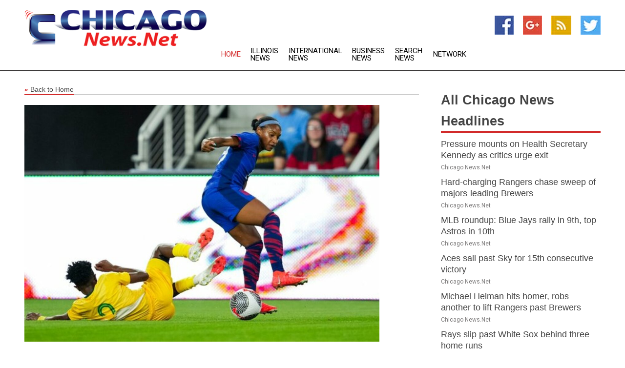

--- FILE ---
content_type: text/html; charset=utf-8
request_url: https://www.chicagonews.net/news/273975075/uswnt-beats-south-africa-in-julie-ertz-final-match
body_size: 13220
content:
<!doctype html>
<html lang="en">
<head>
    <meta name="Powered By" content="Kreatio Platform" />
  <link rel="canonical" href="https://www.chicagonews.net/news/273975075/uswnt-beats-south-africa-in-julie-ertz-final-match"/>
  <meta charset="utf-8"/>
  <meta http-equiv="X-UA-Compatible" content="IE=edge"/>
  <meta name="viewport" content="width=device-width, initial-scale=1, maximum-scale=1, user-scalable=no"/>
    <title>USWNT beats South Africa in Julie Ertz's final match</title>
  <meta name="title" content="USWNT beats South Africa in Julie Ertz's final match">
  <meta name="description" content="Aaron Doster-USA TODAY Sports)"/>
  <meta name="keywords" content="Scandinavia News, season, match, horan, scored, matches, against south, minute, following the"/>
  <meta name="news_keywords" content="chicago news, chicago, illinois, windy city, chicago tribune, chicago newspapers, il, illinois news, illinois newspapers, o&#39;hare international airport" />
  <meta name="robots" content="index, follow" />
  <meta name="revisit-after" content="1 Day" />
  <meta property="og:title" content="USWNT beats South Africa in Julie Ertz's final match" />
  <meta property="og:site_name" content="Chicago News" />
  <meta property="og:url" content="https://www.chicagonews.net/news/273975075/uswnt-beats-south-africa-in-julie-ertz-final-match" />
  <meta property="og:description" content="Aaron Doster-USA TODAY Sports)"/>
  <meta property="og:image" content="https://image.chitra.live/api/v1/wps/4f84e17/0d88f780-aaa2-43bc-b1ba-23e2bd3d0b51/0/flm1695349501-600x315.jpg" />
  <meta property="og:type" content="article" />
  <meta property="og:locale" content="en_US" />
  <meta name="twitter:card" content="summary_large_image" />
  <meta name="twitter:site" content="@Chicago News" />
  <meta name="twitter:title" content="USWNT beats South Africa in Julie Ertz's final match" />
  <meta name="twitter:description" content="Aaron Doster-USA TODAY Sports)"/>
  <meta name="twitter:image" content="https://image.chitra.live/api/v1/wps/4f84e17/0d88f780-aaa2-43bc-b1ba-23e2bd3d0b51/0/flm1695349501-600x315.jpg" />

  <link rel="shortcut icon" href="https://assets.kreatio.net/web/newsnet/favicons/favicon.ico"/>
  <link rel="stylesheet" type="text/css" href="https://assets.kreatio.net/web/newsnet/css/foundation.min.css">
  <link rel="stylesheet" type="text/css" href="https://assets.kreatio.net/web/newsnet/css/red_style.css">
  <link rel="stylesheet" type="text/css" href="https://cdnjs.cloudflare.com/ajax/libs/font-awesome/4.6.3//css/font-awesome.css">
  <script src="https://assets.kreatio.net/web/newsnet/js/app.js"></script>
  <link rel="stylesheet" href="https://cdnjs.cloudflare.com/ajax/libs/tinymce/6.8.2/skins/ui/oxide/skin.min.css">
  <script async src='https://securepubads.g.doubleclick.net/tag/js/gpt.js'></script>
  <script src='https://www.google.com/recaptcha/api.js'></script>
  <script>window.googletag = window.googletag || {cmd: []};
  googletag.cmd.push(function () {
      googletag.defineSlot('/21806386006/Bigpond_TOP/uaenews.net', [[970, 250], [728, 90], [970, 90]], 'div-gpt-ad-3852326-1')
          .addService(googletag.pubads());
      googletag.defineSlot('/21806386006/Bigpond_TOP/uaenews.net', [[300, 250], [300, 600], [160, 600], [120, 600], [320, 50]], 'div-gpt-ad-3852326-2')
          .addService(googletag.pubads());
      googletag.defineOutOfPageSlot('/21806386006/Bigpond_TOP/uaenews.net', 'div-gpt-ad-3852326-3')
          .addService(googletag.pubads());
      googletag.defineSlot('/21806386006/Bigpond_TOP/uaenews.net', [[1, 1]], 'div-gpt-ad-3852326-4')
          .addService(googletag.pubads());

      googletag.pubads().enableSingleRequest();
      googletag.pubads().collapseEmptyDivs();
      googletag.pubads().setCentering(true);
      googletag.enableServices();
  });</script>
  <script async src="https://paht.tech/c/uaenews.net.js"></script>

  <script type="text/javascript">
      window._mNHandle = window._mNHandle || {};
      window._mNHandle.queue = window._mNHandle.queue || [];
      medianet_versionId = "3121199";
  </script>
    <!-- taboola-->
    <script type="text/javascript">
        window._taboola = window._taboola || [];
        _taboola.push({article: 'auto'});
        !function (e, f, u, i) {
            if (!document.getElementById(i)) {
                e.async = 1;
                e.src = u;
                e.id = i;
                f.parentNode.insertBefore(e, f);
            }
        }(document.createElement('script'),
            document.getElementsByTagName('script')[0],
            '//cdn.taboola.com/libtrc/newsnet-network/loader.js',
            'tb_loader_script');
        if (window.performance && typeof window.performance.mark == 'function') {
            window.performance.mark('tbl_ic');
        }
    </script>
    <!--taboola-->
  <style>
      .tox .tox-statusbar {
          display: none !important;
      }
      .red{
          color: red;
      }
      .text h1,
      .text h2,
      .text h3,
      .text h4,
      .text h5,
      .text h6{
          font-size: 24px !important;
          font-weight: 700 !important;
      }
  </style>
</head>
<body>
<!-- header -->
  <!-- Component :: Main-Header--> 
<div class="row expanded header">
  <div class="large-4 columns logo hide-for-small-only">
    <a href="/"><img src="https://assets.kreatio.net/nn_logos/chicago-news.png" alt="Chicago News"></a></div>

  <div class="large-6 columns navigation">
    <div class="title-bar show-for-small-only"
         data-responsive-toggle="navigation-menu" data-hide-for="medium">
      <button class="menu-icon" type="button" data-toggle></button>
      <div class="title-bar-title" style="margin: 0 20px;">
        <a href="/"><img width="200px" src="https://assets.kreatio.net/nn_logos/chicago-news.png"></a>
      </div>
    </div>
    <div class="top-bar" id="navigation-menu">
      <div class="top-bar-left">
        <ul class="dropdown menu" data-dropdown-menu>
          <li class="active"><a href="/">Home</a></li>
            <li>
              <a href="/category/illinois-news">Illinois
                News</a>
            </li>
            <li>
              <a href="/category/breaking-international-news">International
                News</a>
            </li>
            <li>
              <a href="/category/breaking-business-news">Business
                News</a>
            </li>
          <li><a href="/archive">Search News</a></li>
          <li><a href="http://www.themainstreammedia.com/">Network</a></li>
        </ul>
      </div>
    </div>
  </div>

  <div class="large-2 columns socail_icon hide-for-small-only">
    <ul class="menu float-right">
      <li><a href="http://www.facebook.com/pages/Chicago-News/102093773196013" target="_blank"><img
        src="https://assets.kreatio.net/web/newsnet/images/facebook.jpg"
        alt="facebook"></a></li>
      <li><a href="https://plus.google.com/117377298316521868696" target="_blank"><img
        src="https://assets.kreatio.net/web/newsnet/images/google_pls.jpg"
        alt="google"></a></li>
      <li><a href="https://feeds.chicagonews.net/rss/c8ac3000ee01c7aa" target="_blank"><img
        src="https://assets.kreatio.net/web/newsnet/images/rss_feed.jpg"
        alt="rss"></a></li>
      <li><a href="https://twitter.com/chicagonewsnet" target="_blank"><img
        src="https://assets.kreatio.net/web/newsnet/images/twitter.jpg"
        alt="twitter"></a></li>
    </ul>
      <!-- Component :: Header-Date--> 
<div class="remote_component" id = 587f77c1-772e-d205-d833-e133cfdf98e0></div>


  </div>
</div>


<!-- End of header -->

<!-- Ads -->
<div class="row expanded ad_temp">

  <!-- Ad 728x90 (TOP) -->
  <div
    class="large-12 medium-12 columns text-left top_add hide-for-small-only">

    <center>
      <div id='div-gpt-ad-3852326-1'>
        <script>
            googletag.cmd.push(function () {
                googletag.display('div-gpt-ad-3852326-1');
            });
        </script>
      </div>
    </center>

  </div>
  <!-- End of ad -->

</div>
<!-- End of ads -->


<div class="row expanded content">
  <div class="large-9 medium-8 columns left_content">
    <div class="row expanded breadcrum">
      <div class="large-12 medium-12 columns">
        <h4>
          <span><a href="/"><i>«</i>Back to Home</a></span>
        </h4>
      </div>
    </div>
    <div class="row expanded single_news">
  <div class="large-12 columns">
    <div class="article_image">
        <img src="https://image.chitra.live/api/v1/wps/c0ef0f2/0d88f780-aaa2-43bc-b1ba-23e2bd3d0b51/0/flm1695349501-1156x770.jpg" alt="USWNT beats South Africa in Julie Ertz&#39;s final match" width="100%">
    </div>
    <div class="title_text">
      <h2>
        <a href="#">USWNT beats South Africa in Julie Ertz&#39;s final match</a>
      </h2>
      <p>Field Level Media
        <br>22 Sep 2023, 07:55 GMT+
          </p>
    </div>
    <div class="detail_text">
      <div class="text">
            <p>(Photo credit: Aaron Doster-USA TODAY Sports)</p><p>Julie Ertz bid farewell to the U.S. women's national team on Thursday, helping it to a 3-0 victory against South Africa in a friendly in Cincinnati.</p>
<p>The two-time World Cup champion (2015, 2019) left in the 36th minute to a prolonged standing ovation, moments after the U.S. took a 2-0 lead.</p>
<p>Ertz, who debuted for the U.S. in 2013, saw the team go 101-17-5 in her 123 international matches. She was twice named the U.S. Soccer Female Player of the Year (2017, 2019).</p>
<p>On Thursday, Lynn Williams scored twice for the U.S., which was playing in its first match since it lost to Sweden on penalties on Aug. 6 in the round of 16 of the Women's World Cup. That was the first time the four-time champions had not reached the semifinals.</p>
<p>Ertz took 18 months off following the Olympics in 2021 because of injuries and the birth of her son, but she played every minute of all four 2023 World Cup matches.</p>
<p>Soon after the tournament, Twila Kilgore was named interim coach following the resignation of Vlatko Andonovski.</p>
<p>The match on Thursday in Cincinnati was all about honoring Ertz, who announced her retirement on Aug. 31. She wore the captain's armband and her teammates tried to set her up for her 21st goal -- to no avail, although she came close.</p>
<p>In the 18th minute, the midfielder headed a corner kick by Lindsey Horan over the bar; three minutes later, her header from another corner by Horan was easily saved by Kaylin Swart.</p>
<p>Williams scored in the 32nd minute, and Trinity Rodman made it 2-0 in the 34th, leading to the final send-off for Ertz. Williams got her brace in the 41st minute.</p>
<p>Alyssa Naeher made one save for her eighth shutout this season.</p>
<p>Defender M.A. Vignola made her debut in her hometown in the 46th minute.</p>
<p>Ertz will not play against South Africa in Chicago on Sunday in what will be another emotional goodbye as Megan Rapinoe plays her final U.S. match. She will complete her club season with OL Reign of the NWSL before retiring.</p>
--Field Level Media
        <p></p>
      </div>
    </div>
  </div>
  <div class="large-12 medium-12 columns share_icon">
    <h3>
      <span><a href="#">Share article:</a></span>
    </h3>
    <div class="sharethis-inline-share-buttons"></div>
  </div>
  <div class="large-12 medium-12 columns hide-for-small-only">
    <div class="detail_text">
      <div id="contentad338226"></div>
      <script type="text/javascript">
          (function (d) {
              var params =
                  {
                      id: "d5a9be96-e246-4ac5-9d21-4b034439109c",
                      d: "ZGVsaGluZXdzLm5ldA==",
                      wid: "338226",
                      cb: (new Date()).getTime()
                  };

              var qs = [];
              for (var key in params) qs.push(key + '=' + encodeURIComponent(params[key]));
              var s = d.createElement('script');
              s.type = 'text/javascript';
              s.async = true;
              var p = 'https:' == document.location.protocol ? 'https' : 'http';
              s.src = p + "://api.content-ad.net/Scripts/widget2.aspx?" + qs.join('&');
              d.getElementById("contentad338226").appendChild(s);
          })(document);
      </script>
    </div>
  </div>
</div>

    <div class="column row collapse show-for-small-only">
      <div class="large-12 medium-12 columns">

        <div id='div-gpt-ad-3852326-2'>
          <script>
              googletag.cmd.push(function() {
                  googletag.display('div-gpt-ad-3852326-2');
              });
          </script>
        </div>

      </div>
    </div>
    <!-- Ad 600x250 -->
    <div class="row column collapse">
      <div class="large-12 medium-12 columns">

        <div id="318873353">
          <script type="text/javascript">
              try {
                  window._mNHandle.queue.push(function (){
                      window._mNDetails.loadTag("318873353", "600x250", "318873353");
                  });
              }
              catch (error) {}
          </script>
        </div>

      </div>
    </div>
    <!-- End of ad -->
    <!-- Taboola -->
    <div class="row column collapse">
  <div class="large-12 medium-12 columns">

    <div id="taboola-below-article-thumbnails"></div>
    <script type="text/javascript">
        window._taboola = window._taboola || [];
        _taboola.push({
            mode: 'alternating-thumbnails-a',
            container: 'taboola-below-article-thumbnails',
            placement: 'Below Article Thumbnails',
            target_type: 'mix'
        });
    </script>

  </div>
</div>

    <!-- Taboola -->
    <div class="row expanded moreus_news" ng-controller="MoreCtrl">
  <div class="large-12 medium-12 columns">
    <h3><span>More Chicago News</span></h3>
    <a href="/category/chicago-news" class="access_more">Access More</a>
  </div>
    <div class="large-6 columns">
        <div class="media-object">
          <div class="media-object-section">
            <a href="/news/278553411/pressure-mounts-on-health-secretary-kennedy-as-critics-urge-exit">
              <img src="https://image.chitra.live/api/v1/wps/15d8bfd/50f2f732-3a6c-4e74-afe3-8fab75e17b00/1/Robert-F-Kennedy-Jr-53426580737-1-200x200.jpg" width="153px">
            </a>
          </div>
          <div class="media-object-section">
            <h5><a title="" href="/news/278553411/pressure-mounts-on-health-secretary-kennedy-as-critics-urge-exit">Pressure mounts on Health Secretary Kennedy as critics urge exit</a>
</h5>
            <p class="date">Chicago News.Net</p>
          </div>
        </div>
        <div class="media-object">
          <div class="media-object-section">
            <a href="/news/278564644/hard-charging-rangers-chase-sweep-of-majors-leading-brewers">
              <img src="https://image.chitra.live/api/v1/wps/4022abb/966c5348-97d3-41c0-9191-601139e15894/0/NDIzM2JiZWEtZjM-200x200.jpg" width="153px">
            </a>
          </div>
          <div class="media-object-section">
            <h5><a title="" href="/news/278564644/hard-charging-rangers-chase-sweep-of-majors-leading-brewers">Hard-charging Rangers chase sweep of majors-leading Brewers</a>
</h5>
            <p class="date">Chicago News.Net</p>
          </div>
        </div>
        <div class="media-object">
          <div class="media-object-section">
            <a href="/news/278564538/mlb-roundup-blue-jays-rally-in-9th-top-astros-in-10th">
              <img src="https://image.chitra.live/api/v1/wps/c00ea5d/927cfc6f-2d8a-4891-af8b-423bb460c6dd/0/ZmYwODQxZTctYzh-200x200.jpg" width="153px">
            </a>
          </div>
          <div class="media-object-section">
            <h5><a title="" href="/news/278564538/mlb-roundup-blue-jays-rally-in-9th-top-astros-in-10th">MLB roundup: Blue Jays rally in 9th, top Astros in 10th</a>
</h5>
            <p class="date">Chicago News.Net</p>
          </div>
        </div>
        <div class="media-object">
          <div class="media-object-section">
            <a href="/news/278564312/aces-sail-past-sky-for-15th-consecutive-victory">
              <img src="https://image.chitra.live/api/v1/wps/422b0a6/f3e7b4bd-e23e-4588-8ee2-023a178ed9b0/0/MTIzZDQxN2QtN2V-200x200.jpg" width="153px">
            </a>
          </div>
          <div class="media-object-section">
            <h5><a title="" href="/news/278564312/aces-sail-past-sky-for-15th-consecutive-victory">Aces sail past Sky for 15th consecutive victory</a>
</h5>
            <p class="date">Chicago News.Net</p>
          </div>
        </div>
        <div class="media-object">
          <div class="media-object-section">
            <a href="/news/278564261/michael-helman-hits-homer-robs-another-to-lift-rangers-past-brewers">
              <img src="https://image.chitra.live/api/v1/wps/1419aaf/99a57adc-74da-4f19-ae07-f3d0b4192fa2/0/YzNjMjE5Y2QtOGY-200x200.jpg" width="153px">
            </a>
          </div>
          <div class="media-object-section">
            <h5><a title="" href="/news/278564261/michael-helman-hits-homer-robs-another-to-lift-rangers-past-brewers">Michael Helman hits homer, robs another to lift Rangers past Brewers</a>
</h5>
            <p class="date">Chicago News.Net</p>
          </div>
        </div>
        <div class="media-object">
          <div class="media-object-section">
            <a href="/news/278564241/rays-slip-past-white-sox-behind-three-home-runs">
              <img src="https://image.chitra.live/api/v1/wps/02047da/ed59e03f-9bbb-4147-940d-1efc9e3344b3/0/M2FjNDZiMzQtYWI-200x200.jpg" width="153px">
            </a>
          </div>
          <div class="media-object-section">
            <h5><a title="" href="/news/278564241/rays-slip-past-white-sox-behind-three-home-runs">Rays slip past White Sox behind three home runs</a>
</h5>
            <p class="date">Chicago News.Net</p>
          </div>
        </div>
        <div class="media-object">
          <div class="media-object-section">
            <a href="/news/278564195/cubs-cade-horton-boggles-braves-again">
              <img src="https://image.chitra.live/api/v1/wps/0489a76/da79c1b5-f0fe-4b0d-9e28-696ebc932f68/0/MGEyYzQxYmYtODN-200x200.jpg" width="153px">
            </a>
          </div>
          <div class="media-object-section">
            <h5><a title="" href="/news/278564195/cubs-cade-horton-boggles-braves-again">Cubs&#39; Cade Horton boggles Braves again</a>
</h5>
            <p class="date">Chicago News.Net</p>
          </div>
        </div>
        <div class="media-object">
          <div class="media-object-section">
            <a href="/news/278564011/cardinals-c-willson-contreras-returns-from-suspension">
              <img src="https://image.chitra.live/api/v1/wps/b302dfd/4eef3509-aacb-420c-a85c-d20930d2689d/0/MmIwMjc4YzItYjI-200x200.jpg" width="153px">
            </a>
          </div>
          <div class="media-object-section">
            <h5><a title="" href="/news/278564011/cardinals-c-willson-contreras-returns-from-suspension">Cardinals C Willson Contreras returns from suspension</a>
</h5>
            <p class="date">Chicago News.Net</p>
          </div>
        </div>
        <div class="media-object">
          <div class="media-object-section">
            <a href="/news/278563927/cubs-put-of-kyle-tucker-calf-strain-on-injured-list">
              <img src="https://image.chitra.live/api/v1/wps/af14eaf/1a90f872-6219-4209-8e41-83227a2651c6/0/YWMyZTA4ZjYtOGE-200x200.jpg" width="153px">
            </a>
          </div>
          <div class="media-object-section">
            <h5><a title="" href="/news/278563927/cubs-put-of-kyle-tucker-calf-strain-on-injured-list">Cubs put OF Kyle Tucker (calf strain) on injured list</a>
</h5>
            <p class="date">Chicago News.Net</p>
          </div>
        </div>
        <div class="media-object">
          <div class="media-object-section">
            <a href="/news/278563926/dolphins-sign-g-cole-strange-from-browns-practice-squad">
              <img src="https://image.chitra.live/api/v1/wps/36a9ddd/2aa8b35d-ef48-4705-9081-82834a632411/0/MjhlZmE3N2UtMDZ-200x200.jpg" width="153px">
            </a>
          </div>
          <div class="media-object-section">
            <h5><a title="" href="/news/278563926/dolphins-sign-g-cole-strange-from-browns-practice-squad">Dolphins sign G Cole Strange from Browns&#39; practice squad</a>
</h5>
            <p class="date">Chicago News.Net</p>
          </div>
        </div>
        <div class="media-object">
          <div class="media-object-section">
            <a href="/news/278563857/week-2-power-rankings-dynasties-dont-last-forever">
              <img src="https://image.chitra.live/api/v1/wps/5cc4a10/3221452d-5667-429b-a32c-0d806321489f/0/ZjA3N2QzN2EtNDN-200x200.jpg" width="153px">
            </a>
          </div>
          <div class="media-object-section">
            <h5><a title="" href="/news/278563857/week-2-power-rankings-dynasties-dont-last-forever">Week 2 Power Rankings: Dynasties don&#39;t last forever</a>
</h5>
            <p class="date">Chicago News.Net</p>
          </div>
        </div>
    </div>
    <div class="large-6 columns">
        <div class="media-object">
          <div class="media-object-section">
            <a href="/news/278563531/report-mets-frankie-montas-to-have-tommy-john-surgery">
              <img src="https://image.chitra.live/api/v1/wps/d7b4898/1abfafa9-4351-484a-9487-39986dc6d80e/0/ZGExMmE4ZWQtODM-200x200.jpg" width="153px">
            </a>
          </div>
          <div class="media-object-section">
            <h5><a title="" href="/news/278563531/report-mets-frankie-montas-to-have-tommy-john-surgery">Report: Mets&#39; Frankie Montas to have Tommy John surgery</a>
</h5>
            <p class="date">Chicago News.Net</p>
          </div>
        </div>
        <div class="media-object">
          <div class="media-object-section">
            <a href="/news/278562854/dodgers-relying-on-starting-pitchers-against-rockies">
              <img src="https://image.chitra.live/api/v1/wps/1cf0a71/8898b871-0a70-4b92-8222-62ceb20a04aa/0/OTE0NTMzOGEtOTE-200x200.jpg" width="153px">
            </a>
          </div>
          <div class="media-object-section">
            <h5><a title="" href="/news/278562854/dodgers-relying-on-starting-pitchers-against-rockies">Dodgers relying on starting pitchers against Rockies</a>
</h5>
            <p class="date">Chicago News.Net</p>
          </div>
        </div>
        <div class="media-object">
          <div class="media-object-section">
            <a href="/news/278562400/twins-zebby-matthews-carries-strong-form-into-start-vs-angels">
              <img src="https://image.chitra.live/api/v1/wps/c6403d7/673fcb32-8af1-4762-9e71-fb59a2df1f3e/0/Yjg4ZjI5OWYtZjI-200x200.jpg" width="153px">
            </a>
          </div>
          <div class="media-object-section">
            <h5><a title="" href="/news/278562400/twins-zebby-matthews-carries-strong-form-into-start-vs-angels">Twins&#39; Zebby Matthews carries strong form into start vs. Angels</a>
</h5>
            <p class="date">Chicago News.Net</p>
          </div>
        </div>
        <div class="media-object">
          <div class="media-object-section">
            <a href="/news/278562290/royals-aim-to-shake-off-ugly-opener-against-guardians">
              <img src="https://image.chitra.live/api/v1/wps/2b4f51d/c52f87dd-dcdb-4547-9528-b319609cc0d5/0/NDA2YjEzMzUtYzc-200x200.jpg" width="153px">
            </a>
          </div>
          <div class="media-object-section">
            <h5><a title="" href="/news/278562290/royals-aim-to-shake-off-ugly-opener-against-guardians">Royals aim to shake off ugly opener against Guardians</a>
</h5>
            <p class="date">Chicago News.Net</p>
          </div>
        </div>
        <div class="media-object">
          <div class="media-object-section">
            <a href="/news/278562060/cubs-cade-horton-look-to-stay-hot-vs-struggling-braves">
              <img src="https://image.chitra.live/api/v1/wps/60aff11/5e7fe5ab-cadc-4cf1-ad33-46227158edcd/0/YjU1MjQ0MGQtMGU-200x200.jpg" width="153px">
            </a>
          </div>
          <div class="media-object-section">
            <h5><a title="" href="/news/278562060/cubs-cade-horton-look-to-stay-hot-vs-struggling-braves">Cubs, Cade Horton look to stay hot vs. struggling Braves</a>
</h5>
            <p class="date">Chicago News.Net</p>
          </div>
        </div>
        <div class="media-object">
          <div class="media-object-section">
            <a href="/news/278561891/jj-mccarthy-recovers-from-pick-6-rallies-vikings-to-win-over-bears">
              <img src="https://image.chitra.live/api/v1/wps/d9f6cbe/c8312783-4fe6-4d68-a6fe-7631ae5bb77a/0/ZTFjYmZiZDUtZTE-200x200.jpg" width="153px">
            </a>
          </div>
          <div class="media-object-section">
            <h5><a title="" href="/news/278561891/jj-mccarthy-recovers-from-pick-6-rallies-vikings-to-win-over-bears">J.J. McCarthy recovers from pick-6, rallies Vikings to win over Bears</a>
</h5>
            <p class="date">Chicago News.Net</p>
          </div>
        </div>
        <div class="media-object">
          <div class="media-object-section">
            <a href="/news/278561864/mlb-roundup-phillies-drop-mets-gain-another-game-in-east">
              <img src="https://image.chitra.live/api/v1/wps/e0bae26/6deba029-80d1-4482-aadb-dadcf4d45d70/0/MmQyM2EzOTUtNGV-200x200.jpg" width="153px">
            </a>
          </div>
          <div class="media-object-section">
            <h5><a title="" href="/news/278561864/mlb-roundup-phillies-drop-mets-gain-another-game-in-east">MLB roundup: Phillies drop Mets, gain another game in East</a>
</h5>
            <p class="date">Chicago News.Net</p>
          </div>
        </div>
        <div class="media-object">
          <div class="media-object-section">
            <a href="/news/278561700/brian-snitker-gets-800th-win-as-braves-top-cubs">
              <img src="https://image.chitra.live/api/v1/wps/7b96d68/0b2282ba-702a-43cb-a4c3-aeae73611615/0/ZGJiZTg0MTAtMTE-200x200.jpg" width="153px">
            </a>
          </div>
          <div class="media-object-section">
            <h5><a title="" href="/news/278561700/brian-snitker-gets-800th-win-as-braves-top-cubs">Brian Snitker gets 800th win as Braves top Cubs</a>
</h5>
            <p class="date">Chicago News.Net</p>
          </div>
        </div>
        <div class="media-object">
          <div class="media-object-section">
            <a href="/news/278561570/aces-look-to-make-it-15-straight-wins-in-rematch-with-sky">
              <img src="https://image.chitra.live/api/v1/wps/858abd6/4e8b1cf0-6259-4d3b-a556-0dd45b78e960/0/ZWM4Yzg3MWEtMjM-200x200.jpg" width="153px">
            </a>
          </div>
          <div class="media-object-section">
            <h5><a title="" href="/news/278561570/aces-look-to-make-it-15-straight-wins-in-rematch-with-sky">Aces look to make it 15 straight wins in rematch with Sky</a>
</h5>
            <p class="date">Chicago News.Net</p>
          </div>
        </div>
        <div class="media-object">
          <div class="media-object-section">
            <a href="/news/278561465/rays-hope-to-rekindle-flickering-playoff-hopes-in-chicago">
              <img src="https://image.chitra.live/api/v1/wps/6746291/a245f5d7-9aa0-431b-9125-f0ebd4234ff8/0/ZWI3ZjYyMmYtZWQ-200x200.jpg" width="153px">
            </a>
          </div>
          <div class="media-object-section">
            <h5><a title="" href="/news/278561465/rays-hope-to-rekindle-flickering-playoff-hopes-in-chicago">Rays hope to rekindle flickering playoff hopes in Chicago</a>
</h5>
            <p class="date">Chicago News.Net</p>
          </div>
        </div>
    </div>
</div>

    <div class="column row collapse show-for-small-only">
      <div class="large-12 medium-12 columns">

        <div id='div-gpt-ad-3852326-2'>
          <script>
              googletag.cmd.push(function() {
                  googletag.display('div-gpt-ad-3852326-2');
              });
          </script>
        </div>

      </div>
    </div>
    <div class="row expanded">
      <div class="large-12 medium-12 columns">
        <div class="row expanded signupnws">
          <div class="large-6 columns">
            <h2>Sign up for Chicago News</h2>
            <p>a daily newsletter full of things to discuss over
              drinks.and the great thing is that it's on the house!</p>
          </div>
          <div class="large-6 columns">
            <form
              action="https://subscription.themainstreammedia.com/?p=subscribe"
              method="post">
              <input type="text" name="email" placeholder="Your email address"
                     required>
              <button type="submit" class="button">Submit</button>
            </form>
          </div>
        </div>
      </div>
    </div>
    <div class="row expanded single_news">
      <div
        class="large-12 medium-12 columns text-center hide-for-small-only">
        <div class="detail_text"></div>
      </div>
    </div>
  </div>
  <!-- Side bar -->
    <div class="large-3 medium-4 columns right_sidebar">
    <!-- weather -->
    <div
      class="large-12 medium-12 columns text-right hide-for-small-only">
      <div class="row collapse">
        <div class="large-12 columns text-center">
          <strong style="font-size: 45px;"></strong> <span></span>
        </div>
      </div>
      <div class="row collapse">
        <div class="large-12 columns text-center">
          <span></span>
        </div>
      </div>
    </div>
    <!-- End of weather -->

    <!-- All headlines -->
    <div class="row column headline">
  <div class="large-12 medium-12 columns">
    <h3>
      <span><a href="/category/chicago-news">All Chicago News Headlines</a></span>
    </h3>
    <div class="outer_head">
        <div class="single_head">
          <h6>
            <a title="" href="/news/278553411/pressure-mounts-on-health-secretary-kennedy-as-critics-urge-exit">Pressure mounts on Health Secretary Kennedy as critics urge exit</a>

          </h6>
          <p class="date">Chicago News.Net</p>
        </div>
        <div class="single_head">
          <h6>
            <a title="" href="/news/278564644/hard-charging-rangers-chase-sweep-of-majors-leading-brewers">Hard-charging Rangers chase sweep of majors-leading Brewers</a>

          </h6>
          <p class="date">Chicago News.Net</p>
        </div>
        <div class="single_head">
          <h6>
            <a title="" href="/news/278564538/mlb-roundup-blue-jays-rally-in-9th-top-astros-in-10th">MLB roundup: Blue Jays rally in 9th, top Astros in 10th</a>

          </h6>
          <p class="date">Chicago News.Net</p>
        </div>
        <div class="single_head">
          <h6>
            <a title="" href="/news/278564312/aces-sail-past-sky-for-15th-consecutive-victory">Aces sail past Sky for 15th consecutive victory</a>

          </h6>
          <p class="date">Chicago News.Net</p>
        </div>
        <div class="single_head">
          <h6>
            <a title="" href="/news/278564261/michael-helman-hits-homer-robs-another-to-lift-rangers-past-brewers">Michael Helman hits homer, robs another to lift Rangers past Brewers</a>

          </h6>
          <p class="date">Chicago News.Net</p>
        </div>
        <div class="single_head">
          <h6>
            <a title="" href="/news/278564241/rays-slip-past-white-sox-behind-three-home-runs">Rays slip past White Sox behind three home runs</a>

          </h6>
          <p class="date">Chicago News.Net</p>
        </div>
        <div class="single_head">
          <h6>
            <a title="" href="/news/278564195/cubs-cade-horton-boggles-braves-again">Cubs&#39; Cade Horton boggles Braves again</a>

          </h6>
          <p class="date">Chicago News.Net</p>
        </div>
        <div class="single_head">
          <h6>
            <a title="" href="/news/278564011/cardinals-c-willson-contreras-returns-from-suspension">Cardinals C Willson Contreras returns from suspension</a>

          </h6>
          <p class="date">Chicago News.Net</p>
        </div>
        <div class="single_head">
          <h6>
            <a title="" href="/news/278563927/cubs-put-of-kyle-tucker-calf-strain-on-injured-list">Cubs put OF Kyle Tucker (calf strain) on injured list</a>

          </h6>
          <p class="date">Chicago News.Net</p>
        </div>
        <div class="single_head">
          <h6>
            <a title="" href="/news/278563926/dolphins-sign-g-cole-strange-from-browns-practice-squad">Dolphins sign G Cole Strange from Browns&#39; practice squad</a>

          </h6>
          <p class="date">Chicago News.Net</p>
        </div>
        <div class="single_head">
          <h6>
            <a title="" href="/news/278563857/week-2-power-rankings-dynasties-dont-last-forever">Week 2 Power Rankings: Dynasties don&#39;t last forever</a>

          </h6>
          <p class="date">Chicago News.Net</p>
        </div>
        <div class="single_head">
          <h6>
            <a title="" href="/news/278563531/report-mets-frankie-montas-to-have-tommy-john-surgery">Report: Mets&#39; Frankie Montas to have Tommy John surgery</a>

          </h6>
          <p class="date">Chicago News.Net</p>
        </div>
        <div class="single_head">
          <h6>
            <a title="" href="/news/278562854/dodgers-relying-on-starting-pitchers-against-rockies">Dodgers relying on starting pitchers against Rockies</a>

          </h6>
          <p class="date">Chicago News.Net</p>
        </div>
        <div class="single_head">
          <h6>
            <a title="" href="/news/278562400/twins-zebby-matthews-carries-strong-form-into-start-vs-angels">Twins&#39; Zebby Matthews carries strong form into start vs. Angels</a>

          </h6>
          <p class="date">Chicago News.Net</p>
        </div>
        <div class="single_head">
          <h6>
            <a title="" href="/news/278562290/royals-aim-to-shake-off-ugly-opener-against-guardians">Royals aim to shake off ugly opener against Guardians</a>

          </h6>
          <p class="date">Chicago News.Net</p>
        </div>
        <div class="single_head">
          <h6>
            <a title="" href="/news/278562060/cubs-cade-horton-look-to-stay-hot-vs-struggling-braves">Cubs, Cade Horton look to stay hot vs. struggling Braves</a>

          </h6>
          <p class="date">Chicago News.Net</p>
        </div>
        <div class="single_head">
          <h6>
            <a title="" href="/news/278561891/jj-mccarthy-recovers-from-pick-6-rallies-vikings-to-win-over-bears">J.J. McCarthy recovers from pick-6, rallies Vikings to win over Bears</a>

          </h6>
          <p class="date">Chicago News.Net</p>
        </div>
        <div class="single_head">
          <h6>
            <a title="" href="/news/278561864/mlb-roundup-phillies-drop-mets-gain-another-game-in-east">MLB roundup: Phillies drop Mets, gain another game in East</a>

          </h6>
          <p class="date">Chicago News.Net</p>
        </div>
        <div class="single_head">
          <h6>
            <a title="" href="/news/278561700/brian-snitker-gets-800th-win-as-braves-top-cubs">Brian Snitker gets 800th win as Braves top Cubs</a>

          </h6>
          <p class="date">Chicago News.Net</p>
        </div>
        <div class="single_head">
          <h6>
            <a title="" href="/news/278561570/aces-look-to-make-it-15-straight-wins-in-rematch-with-sky">Aces look to make it 15 straight wins in rematch with Sky</a>

          </h6>
          <p class="date">Chicago News.Net</p>
        </div>
        <div class="single_head">
          <h6>
            <a title="" href="/news/278561465/rays-hope-to-rekindle-flickering-playoff-hopes-in-chicago">Rays hope to rekindle flickering playoff hopes in Chicago</a>

          </h6>
          <p class="date">Chicago News.Net</p>
        </div>
        <div class="single_head">
          <h6>
            <a title="" href="/news/278561463/week-1-mnf-vikings-bears-preview-props-prediction">Week 1 MNF: Vikings-Bears Preview, Props, Prediction</a>

          </h6>
          <p class="date">Chicago News.Net</p>
        </div>
        <div class="single_head">
          <h6>
            <a title="" href="/news/278561425/bears-ceo-arlington-heights-only-viable-option-for-new-stadium">Bears CEO: Arlington Heights only viable option for new stadium</a>

          </h6>
          <p class="date">Chicago News.Net</p>
        </div>
        <div class="single_head">
          <h6>
            <a title="" href="/news/278561361/brewers-activate-rhp-grant-anderson-ankle-from-il">Brewers activate RHP Grant Anderson (ankle) from IL</a>

          </h6>
          <p class="date">Chicago News.Net</p>
        </div>
        <div class="single_head">
          <h6>
            <a title="" href="/news/278561347/surging-yankees-brace-for-test-from-first-place-tigers">Surging Yankees brace for test from first-place Tigers</a>

          </h6>
          <p class="date">Chicago News.Net</p>
        </div>
        <div class="single_head">
          <h6>
            <a title="" href="/news/278561049/braves-dfa-john-brebbia-after-claiming-alexis-diaz">Braves DFA John Brebbia after claiming Alexis Diaz</a>

          </h6>
          <p class="date">Chicago News.Net</p>
        </div>
        <div class="single_head">
          <h6>
            <a title="" href="/news/278560471/red-sox-carry-momentum-of-late-inning-win-into-series-opener-vs-a">Red Sox carry momentum of late-inning win into series opener vs. A&#39;s</a>

          </h6>
          <p class="date">Chicago News.Net</p>
        </div>
        <div class="single_head">
          <h6>
            <a title="" href="/news/278559889/playoff-contending-rangers-open-home-series-with-mlb-leading-brewers">Playoff-contending Rangers open home series with MLB-leading Brewers</a>

          </h6>
          <p class="date">Chicago News.Net</p>
        </div>
        <div class="single_head">
          <h6>
            <a title="" href="/news/278559778/career-milestone-win-on-line-for-braves-manager-brian-snitker-vs-cubs">Career milestone win on line for Braves manager Brian Snitker vs. Cubs</a>

          </h6>
          <p class="date">Chicago News.Net</p>
        </div>
        <div class="single_head">
          <h6>
            <a title="" href="/news/278559657/aja-wilson-31-points-carries-aces-past-sky-for-14th-straight-win">A&#39;ja Wilson (31 points) carries Aces past Sky for 14th straight win</a>

          </h6>
          <p class="date">Chicago News.Net</p>
        </div>
        <div class="single_head">
          <h6>
            <a title="" href="/news/278559629/mlb-roundup-mariners-bash-5-homers-in-18-2-rout-of-braves">MLB roundup: Mariners bash 5 homers in 18-2 rout of Braves</a>

          </h6>
          <p class="date">Chicago News.Net</p>
        </div>
        <div class="single_head">
          <h6>
            <a title="" href="/news/278559345/nwsl-roundup-stars-christen-new-home-with-5-2-win-over-pride">NWSL roundup: Stars christen new home with 5-2 win over Pride</a>

          </h6>
          <p class="date">Chicago News.Net</p>
        </div>
        <div class="single_head">
          <h6>
            <a title="" href="/news/278559276/nationals-rise-for-five-in-ninth-to-stun-cubs">Nationals rise for five in ninth to stun Cubs</a>

          </h6>
          <p class="date">Chicago News.Net</p>
        </div>
        <div class="single_head">
          <h6>
            <a title="" href="/news/278559252/white-sox-stay-hot-use-late-push-to-beat-tigers">White Sox stay hot, use late push to beat Tigers</a>

          </h6>
          <p class="date">Chicago News.Net</p>
        </div>
        <div class="single_head">
          <h6>
            <a title="" href="/news/278559035/twins-put-c-ryan-jeffers-on-concussion-list">Twins put C Ryan Jeffers on concussion list</a>

          </h6>
          <p class="date">Chicago News.Net</p>
        </div>
        <div class="single_head">
          <h6>
            <a title="" href="/news/278558870/braves-scratch-spencer-strider-tab-joey-wentz-to-start-vs-m">Braves scratch Spencer Strider, tab Joey Wentz to start vs. M&#39;s</a>

          </h6>
          <p class="date">Chicago News.Net</p>
        </div>
        <div class="single_head">
          <h6>
            <a title="" href="/news/278558648/rookies-aim-to-power-nationals-to-series-win-against-cubs">Rookies aim to power Nationals to series win against Cubs</a>

          </h6>
          <p class="date">Chicago News.Net</p>
        </div>
        <div class="single_head">
          <h6>
            <a title="" href="/news/278558595/tigers-charlie-morton-aims-to-get-back-on-track-vs-white-sox">Tigers&#39; Charlie Morton aims to get back on track vs. White Sox</a>

          </h6>
          <p class="date">Chicago News.Net</p>
        </div>
        <div class="single_head">
          <h6>
            <a title="" href="/news/278558584/jacob-misiorowski-bids-to-pitch-brewers-to-series-sweep-of-pirates">Jacob Misiorowski bids to pitch Brewers to series sweep of Pirates</a>

          </h6>
          <p class="date">Chicago News.Net</p>
        </div>
        <div class="single_head">
          <h6>
            <a title="" href="/news/278558532/united-airlines-returns-to-tel-aviv-with-new-chicago-and-washington-flights">United Airlines Returns to Tel Aviv with New Chicago and Washington Flights</a>

          </h6>
          <p class="date">Chicago News.Net</p>
        </div>
        <div class="single_head">
          <h6>
            <a title="" href="/news/278558486/yankees-turn-to-max-fried-vs-jays-max-scherzer-in-finale">Yankees turn to Max Fried vs. Jays&#39; Max Scherzer in finale</a>

          </h6>
          <p class="date">Chicago News.Net</p>
        </div>
        <div class="single_head">
          <h6>
            <a title="" href="/news/278558520/trump-threatens-war-on-chicago-over-immigration">Trump threatens &#39;war&#39; on Chicago over immigration</a>

          </h6>
          <p class="date">Chicago News.Net</p>
        </div>
        <div class="single_head">
          <h6>
            <a title="" href="/news/278558487/trump-threatens-war-on-chicago-over-immigration">Trump threatens war on Chicago over immigration</a>

          </h6>
          <p class="date">Chicago News.Net</p>
        </div>
        <div class="single_head">
          <h6>
            <a title="" href="/news/278558182/carmelo-anthony-dwight-howard-among-hall-of-fame-inductees">Carmelo Anthony, Dwight Howard among Hall of Fame inductees</a>

          </h6>
          <p class="date">Chicago News.Net</p>
        </div>
        <div class="single_head">
          <h6>
            <a title="" href="/news/278558175/tarik-skubal-tosses-another-gem-as-tigers-top-white-sox">Tarik Skubal tosses another gem as Tigers top White Sox</a>

          </h6>
          <p class="date">Chicago News.Net</p>
        </div>
        <div class="single_head">
          <h6>
            <a title="" href="/news/278558029/fire-build-3-goal-lead-fend-off-revolution-late-rally">Fire build 3-goal lead, fend off Revolution&#39;s late rally</a>

          </h6>
          <p class="date">Chicago News.Net</p>
        </div>
        <div class="single_head">
          <h6>
            <a title="" href="/news/278557921/tarik-skubal-has-another-shutout-as-tigers-handle-streaking-white-sox">Tarik Skubal has another shutout as Tigers handle streaking White Sox</a>

          </h6>
          <p class="date">Chicago News.Net</p>
        </div>
        <div class="single_head">
          <h6>
            <a title="" href="/news/278557605/nationals-hold-off-cubs-behind-daylen-lile-bat-brad-lord-strong-start">Nationals hold off Cubs behind Daylen Lile&#39;s bat, Brad Lord&#39;s strong start</a>

          </h6>
          <p class="date">Chicago News.Net</p>
        </div>
        <div class="single_head">
          <h6>
            <a title="" href="/news/278557554/aces-go-for-14th-straight-win-face-lowly-sky">Aces go for 14th straight win, face lowly Sky</a>

          </h6>
          <p class="date">Chicago News.Net</p>
        </div>
        <div class="single_head">
          <h6>
            <a title="" href="/news/278557418/chipocalypse-now-trump-warns-of-immigration-action-says-chicago-about-to-find-why-it-called-department-of-war">&#39;Chipocalypse Now&#39;: Trump warns of immigration action, says Chicago about to find &quot;why it&#39;s called &#39;Department of War&quot;</a>

          </h6>
          <p class="date">Chicago News.Net</p>
        </div>
    </div>
  </div>
</div>



    <!-- Ad 300x600 (A) -->
    <div class="row column ad_600">
      <div class="large-12 medium-12 columns hide-for-small-only">

        <script id="mNCC" language="javascript">
            medianet_width = "300";
            medianet_height = "600";
            medianet_crid = "393315316";
            medianet_versionId = "3111299";
        </script>
        <script src="//contextual.media.net/nmedianet.js?cid=8CUG1R34Q"></script>

      </div>
    </div>
    <!-- End of ad -->

    <!-- Related News -->
    <div class=" row column business_news">
  <div class="large-12 medium-12 columns">
    <h3>
      <span>Illinois News</span>
    </h3>
      <div class="media-object">
        <div class="media-object-section">
          <a href="/news/278553411/pressure-mounts-on-health-secretary-kennedy-as-critics-urge-exit"><img width="153px" src="https://image.chitra.live/api/v1/wps/15d8bfd/50f2f732-3a6c-4e74-afe3-8fab75e17b00/1/Robert-F-Kennedy-Jr-53426580737-1-200x200.jpg" alt="Pressure mounts on Health Secretary Kennedy as critics urge exit"/></a>
        </div>
        <div class="media-object-section">
          <h6>
            <a title="" href="/news/278553411/pressure-mounts-on-health-secretary-kennedy-as-critics-urge-exit">Pressure mounts on Health Secretary Kennedy as critics urge exit</a>

          </h6>
          <p class="date">Chicago News.Net</p>
        </div>
      </div>
      <div class="media-object">
        <div class="media-object-section">
          <a href="/news/278564644/hard-charging-rangers-chase-sweep-of-majors-leading-brewers"><img width="153px" src="https://image.chitra.live/api/v1/wps/4022abb/966c5348-97d3-41c0-9191-601139e15894/0/NDIzM2JiZWEtZjM-200x200.jpg" alt="Hard-charging Rangers chase sweep of majors-leading Brewers"/></a>
        </div>
        <div class="media-object-section">
          <h6>
            <a title="" href="/news/278564644/hard-charging-rangers-chase-sweep-of-majors-leading-brewers">Hard-charging Rangers chase sweep of majors-leading Brewers</a>

          </h6>
          <p class="date">Chicago News.Net</p>
        </div>
      </div>
      <div class="media-object">
        <div class="media-object-section">
          <a href="/news/278564538/mlb-roundup-blue-jays-rally-in-9th-top-astros-in-10th"><img width="153px" src="https://image.chitra.live/api/v1/wps/c00ea5d/927cfc6f-2d8a-4891-af8b-423bb460c6dd/0/ZmYwODQxZTctYzh-200x200.jpg" alt="MLB roundup: Blue Jays rally in 9th, top Astros in 10th"/></a>
        </div>
        <div class="media-object-section">
          <h6>
            <a title="" href="/news/278564538/mlb-roundup-blue-jays-rally-in-9th-top-astros-in-10th">MLB roundup: Blue Jays rally in 9th, top Astros in 10th</a>

          </h6>
          <p class="date">Chicago News.Net</p>
        </div>
      </div>
      <div class="media-object">
        <div class="media-object-section">
          <a href="/news/278564312/aces-sail-past-sky-for-15th-consecutive-victory"><img width="153px" src="https://image.chitra.live/api/v1/wps/422b0a6/f3e7b4bd-e23e-4588-8ee2-023a178ed9b0/0/MTIzZDQxN2QtN2V-200x200.jpg" alt="Aces sail past Sky for 15th consecutive victory"/></a>
        </div>
        <div class="media-object-section">
          <h6>
            <a title="" href="/news/278564312/aces-sail-past-sky-for-15th-consecutive-victory">Aces sail past Sky for 15th consecutive victory</a>

          </h6>
          <p class="date">Chicago News.Net</p>
        </div>
      </div>
      <div class="media-object">
        <div class="media-object-section">
          <a href="/news/278564261/michael-helman-hits-homer-robs-another-to-lift-rangers-past-brewers"><img width="153px" src="https://image.chitra.live/api/v1/wps/1419aaf/99a57adc-74da-4f19-ae07-f3d0b4192fa2/0/YzNjMjE5Y2QtOGY-200x200.jpg" alt="Michael Helman hits homer, robs another to lift Rangers past Brewers"/></a>
        </div>
        <div class="media-object-section">
          <h6>
            <a title="" href="/news/278564261/michael-helman-hits-homer-robs-another-to-lift-rangers-past-brewers">Michael Helman hits homer, robs another to lift Rangers past Brewers</a>

          </h6>
          <p class="date">Chicago News.Net</p>
        </div>
      </div>
      <div class="media-object">
        <div class="media-object-section">
          <a href="/news/278564241/rays-slip-past-white-sox-behind-three-home-runs"><img width="153px" src="https://image.chitra.live/api/v1/wps/02047da/ed59e03f-9bbb-4147-940d-1efc9e3344b3/0/M2FjNDZiMzQtYWI-200x200.jpg" alt="Rays slip past White Sox behind three home runs"/></a>
        </div>
        <div class="media-object-section">
          <h6>
            <a title="" href="/news/278564241/rays-slip-past-white-sox-behind-three-home-runs">Rays slip past White Sox behind three home runs</a>

          </h6>
          <p class="date">Chicago News.Net</p>
        </div>
      </div>
    <div class="access_btn">
      <a href="/category/illinois-news"
         class="access_more">Access More</a>
    </div>
  </div>
</div>

    <!-- End of Related News -->

    <!-- News Releases  -->
    <div class="row column news_releases">
  <div class="large-12 medium-12 columns">
    <div class="inner">
      <h3>News Releases</h3>
      <p>
        <span >Chicago News</span>.Net's News Release Publishing
        Service provides a medium for circulating your organization's
        news.
      </p>
      <form action="/news-releases" method="get">
        <button
          style="margin-left: 10px; font-size: 19px; font-family: Roboto, sans-serif;"
          href="/news-releases" type="submit" class="alert button">
          Click For Details</button>
      </form>
    </div>
  </div>
</div>

    <!-- End of News Releases  -->

    <div class=" row column business_news">
  <div class="large-12 medium-12 columns">
    <h3>
      <span>International News</span>
    </h3>
      <div class="media-object">
        <div class="media-object-section">
          <a href="Israel attacks Qatar, targets hostage negotiators in unprecedented escalation"><img width="153px" src="https://image.chitra.live/api/v1/wps/95e8d27/56eefc2d-53b0-42ed-9cbc-fd4e8534794c/4/Explosion-generic-4-200x200.jpeg" alt="Qatar sovereignty shattered by Israeli attack on  hostage negotiators"/></a>
        </div>
        <div class="media-object-section">
          <h6>
            <a title="" href="/news/278563280/qatar-sovereignty-shattered-by-israeli-attack-on-hostage-negotiators">Qatar sovereignty shattered by Israeli attack on  hostage negotiators</a>

          </h6>
          <p class="date">Chicago News.Net</p>
        </div>
      </div>
      <div class="media-object">
        <div class="media-object-section">
          <a href="Nepal government collapses as violent uprising escalates"><img width="153px" src="https://image.chitra.live/api/v1/wps/f7860fa/c1276b53-d527-499b-8fa7-7d1e49e70282/1/Nepal-violence-Sep-26-200x200.jpeg" alt="Nepal&#39;s PM quits on second day of anti-government protests"/></a>
        </div>
        <div class="media-object-section">
          <h6>
            <a title="" href="/news/278562803/nepal-s-pm-quits-on-second-day-of-anti-government-protests">Nepal&#39;s PM quits on second day of anti-government protests</a>

          </h6>
          <p class="date">Chicago News.Net</p>
        </div>
      </div>
      <div class="media-object">
        <div class="media-object-section">
          <a href="Netanyahu vows war in West Bank following Jerusalem attack"><img width="153px" src="https://image.chitra.live/api/v1/wps/5dc0077/fa09d967-da20-404e-a3e7-121837c5b577/3/Netanyahu-terrorist-attack-8-Sep25-200x200.jpg" alt="IDF to cordon off West Bank villages from where gunmen lived"/></a>
        </div>
        <div class="media-object-section">
          <h6>
            <a title="" href="/news/278561706/idf-to-cordon-off-west-bank-villages-from-where-gunmen-lived">IDF to cordon off West Bank villages from where gunmen lived</a>

          </h6>
          <p class="date">Chicago News.Net</p>
        </div>
      </div>
      <div class="media-object">
        <div class="media-object-section">
          <a href="Monsoon rains kill 90, displace hundreds in northern India"><img width="153px" src="https://image.chitra.live/api/v1/wps/b1b092c/36419790-01c8-4727-a5b7-73b9c691952a/1/5-India-rain-200x200.jpg" alt="Northern India faces worst monsoon disaster in decades"/></a>
        </div>
        <div class="media-object-section">
          <h6>
            <a title="" href="/news/278558246/northern-india-faces-worst-monsoon-disaster-in-decades">Northern India faces worst monsoon disaster in decades</a>

          </h6>
          <p class="date">Chicago News.Net</p>
        </div>
      </div>
      <div class="media-object">
        <div class="media-object-section">
          <a href="Colombian court upholds bullfighting ban, extends it to cockfights"><img width="153px" src="https://image.chitra.live/api/v1/wps/d8b6a2d/7d2e3ae1-a263-4990-882c-5cc56f59e6ac/1/6-bull-fighting-200x200.jpg" alt="Court rejects appeal as Colombia phases out bullfighting, cockfighting"/></a>
        </div>
        <div class="media-object-section">
          <h6>
            <a title="" href="/news/278555745/court-rejects-appeal-as-colombia-phases-out-bullfighting-cockfighting">Court rejects appeal as Colombia phases out bullfighting, cockfighting</a>

          </h6>
          <p class="date">Chicago News.Net</p>
        </div>
      </div>
      <div class="media-object">
        <div class="media-object-section">
          <a href="White House: Hyundai raid shows U.S. will enforce worker laws"><img width="153px" src="https://image.chitra.live/api/v1/wps/a3d549d/5f4f8e86-8e16-41b4-a1ac-5de97a3d02cf/2/Trump-White-House-cap-200x200.jpg" alt="U.S. reaffirms worker law enforcement after Hyundai Georgia raid"/></a>
        </div>
        <div class="media-object-section">
          <h6>
            <a title="" href="/news/278558210/u-s-reaffirms-worker-law-enforcement-after-hyundai-georgia-raid">U.S. reaffirms worker law enforcement after Hyundai Georgia raid</a>

          </h6>
          <p class="date">Chicago News.Net</p>
        </div>
      </div>
      <div class="media-object">
        <div class="media-object-section">
          <a href="Search for life on other planets goes on, scientists urge caution"><img width="153px" src="https://image.chitra.live/api/v1/wps/632e5b2/d2ac10df-fabd-4ec4-b784-4c9454bf7946/1/K2-18b-Artists-Impression-ESA-Hubble-M-Kornmesser-200x200.jpeg" alt="Signs of fife on K2-18b? James Webb data triggers search expansion "/></a>
        </div>
        <div class="media-object-section">
          <h6>
            <a title="" href="/news/278557787/signs-of-fife-on-k2-18b-james-webb-data-triggers-search-expansion">Signs of fife on K2-18b? James Webb data triggers search expansion </a>

          </h6>
          <p class="date">Chicago News.Net</p>
        </div>
      </div>
      <div class="media-object">
        <div class="media-object-section">
          <a href="French millennials lash out at boomers over deficit burden"><img width="153px" src="https://image.chitra.live/api/v1/wps/b45493c/efda7b6e-512e-47df-94e3-943d1a3edfc5/2/France-protest-200x200.jpg" alt="Boomers blamed as young French face debt, housing, pension strain"/></a>
        </div>
        <div class="media-object-section">
          <h6>
            <a title="" href="/news/278555728/boomers-blamed-as-young-french-face-debt-housing-pension-strain">Boomers blamed as young French face debt, housing, pension strain</a>

          </h6>
          <p class="date">Chicago News.Net</p>
        </div>
      </div>
      <div class="media-object">
        <div class="media-object-section">
          <a href="Armani&#39;s death leaves future of iconic fashion house in question"><img width="153px" src="https://image.chitra.live/api/v1/wps/3f99432/dadb65a2-a9a6-4db2-a028-582273ba97db/1/armani-200x200.jpg" alt="Independence vs takeover: the uncertain road ahead for Armani Group"/></a>
        </div>
        <div class="media-object-section">
          <h6>
            <a title="" href="/news/278555732/independence-vs-takeover-the-uncertain-road-ahead-for-armani-group">Independence vs takeover: the uncertain road ahead for Armani Group</a>

          </h6>
          <p class="date">Chicago News.Net</p>
        </div>
      </div>
      <div class="media-object">
        <div class="media-object-section">
          <a href="Weekend shark death in Sydney, first in three years"><img width="153px" src="https://image.chitra.live/api/v1/wps/ef344e9/7f1244e4-cf13-4615-9506-0992379c895a/0/Great-white-shark-2-200x200.jpg" alt="Death of surfer in Sydney shark attack ignites debate over nets"/></a>
        </div>
        <div class="media-object-section">
          <h6>
            <a title="" href="/news/278558248/death-of-surfer-in-sydney-shark-attack-ignites-debate-over-nets">Death of surfer in Sydney shark attack ignites debate over nets</a>

          </h6>
          <p class="date">Chicago News.Net</p>
        </div>
      </div>
    <div class="access_btn">
      <a href="/category/breaking-international-news"
         class="access_more">Access More</a>
    </div>
  </div>
</div>

    <!-- Ad 336x280 -->
    <div class="row column ad_250 hide-for-small-only">
      <div class="large-12 medium-12 columns">

        <script id="mNCC" language="javascript">
            medianet_width = "300";
            medianet_height = "250";
            medianet_crid = "975428123";
            medianet_versionId = "3111299";
        </script>
        <script src="//contextual.media.net/nmedianet.js?cid=8CUG1R34Q"></script>

      </div>
    </div>
    <!-- End of ad -->

  </div>

</div>

<!-- footer -->
  <!-- Component :: Footer--> 
<div class="row expanded footer">
  <div class="large-12 medium-12 columns ">
    <div class="row">
      <div class="large-6 medium-12 columns">
        <h6>Chicago News.Net</h6>
        <div class="float-left map_img">
          <a href="/"><img
            src="https://assets.kreatio.net/web/newsnet/images/maps/chicago-news.png"/>
          </a>
        </div>
      </div>
      <div class="large-3 medium-6 columns footer_sitemap">
        <h6>SITE DATA</h6>
        <ul class="menu vertical">
          <li><a href="/">Home</a></li>
          <li><a href="/about">About Us</a></li>
          <li><a href="/news-releases">News Releases</a></li>
          <li><a href="/contact">Contact Us</a></li>
          <li><a href="/privacy">Privacy Policy</a></li>
          <li><a href="/terms-and-conditions">Terms and Conditions</a></li>
          <li><a href="/archive">Archives</a></li>
          <li><a href="/sitemap">Sitemap</a></li>
        </ul>
      </div>
      <div class="large-3 medium-6 columns footer_icon">
        <h6>CONNECT</h6>
        <ul class="menu vertical">
          <li><a href="http://www.facebook.com/pages/Chicago-News/102093773196013" target="_blank"><span
            class="social-icon"> <span class="icon icon-facebook">
										<i class="fa fa-thumbs-up" aria-hidden="true"></i>
								</span>
							</span>Facebook</a></li>
          <li><a href="https://twitter.com/chicagonewsnet" target="_blank"><span
            class="social-icon"> <span class="icon icon-facebook">
										<i class="fa fa-twitter" aria-hidden="true"> </i>
								</span>
							</span>Twitter</a></li>
          <li><a href="https://plus.google.com/117377298316521868696" target="_blank"><span
            class="social-icon"> <span class="icon icon-facebook">
										<i class="fa fa-google-plus" aria-hidden="true"></i>
								</span>
							</span>Google+</a></li>
          <li><a href="https://feeds.chicagonews.net/rss/c8ac3000ee01c7aa" target="_blank"><span
            class="social-icon"> <span class="icon icon-facebook">
										<i class="fa fa-rss" aria-hidden="true"></i>
								</span>
							</span>RSS</a></li>
          <li><a href="/contact"><span class="social-icon">
									<span class="icon icon-facebook"> <i
                    class="fa fa-envelope" aria-hidden="true"></i></span>
          </span>Contact Us</a></li>
        </ul>
      </div>
    </div>
  </div>
</div>
<div class="row expanded footer_bottom">
  <p>&copy; Copyright 1999-2025 Chicago News.Net -
    <a target="_blank" href="http://www.themainstreammedia.com\">Mainstream Media Ltd</a>.
    All rights reserved.</p>
</div>


<!-- End of footer -->
<!-- twitter -->
<script>!function (d, s, id) {
    var js, fjs = d.getElementsByTagName(s)[0], p = /^http:/.test(d.location) ? 'http' : 'https';
    if (!d.getElementById(id)) {
        js = d.createElement(s);
        js.id = id;
        js.src = p + "://platform.twitter.com/widgets.js";
        fjs.parentNode.insertBefore(js, fjs);
    }
}(document, "script", "twitter-wjs");</script>
<!-- App Script -->
<script
  src="https://assets.kreatio.net/web/newsnet/js/vendor/jquery.js"></script>
<script
  src="https://assets.kreatio.net/web/newsnet/js/vendor/foundation.min.js"></script>
<script> window.onload = foundationCall(); </script>
<div id='div-gpt-ad-3852326-3'>
  <script>
      googletag.cmd.push(function () {
          googletag.display('div-gpt-ad-3852326-3');
      });
  </script>
</div>

<div id='div-gpt-ad-3852326-4'>
  <script>
      googletag.cmd.push(function () {
          googletag.display('div-gpt-ad-3852326-4');
      });
  </script>
</div>
  <!--Taboola-->
  <script type="text/javascript">
      window._taboola = window._taboola || [];
      _taboola.push({flush: true});
  </script>
  <!--Taboola-->
  <script>
      window.onload = foundationCall();
      window.onload = loadOembedVideo();
  </script>
  <script type="text/javascript" src="//platform-api.sharethis.com/js/sharethis.js#property=5a6ff818491c0100113d7616&product=custom-share-buttons"></script>
<script>
    $(document).ready(function () {
        let typingTimer;
        const doneTypingInterval = 300;
        $('#keyword_header_search').on('input', function () {
            clearTimeout(typingTimer);
            const query = $(this).val();
            if (query.length > 2) {
                typingTimer = setTimeout(function () {
                    performSearch(query);
                }, doneTypingInterval);
            } else {
                $('#results').empty();
            }
        });

        function performSearch(query) {
            $.ajax({
                url: '/archive_search',
                type: 'GET',
                data: { query: query },
                beforeSend: function () {
                    $('#results').html('<li class="list-group-item">Loading data...</li>');
                },
                success: function (response) {
                    $('#results').html(response);
                },
                error: function () {
                    $('#results').html('<li class="list-group-item text-danger">An error occurred. Please try again.</li>');
                }
            });
        }
    });
</script>
<script>
    $(document).ready(function () {
        if ($('.remote_component').length > 0) {
            $(".remote_component").each(function () {
                var id = $(this).attr('id');
                var page_id = $(this).attr('data_page_id');
                $.ajax({
                    type: 'get',
                    dataType: 'html',
                    url: '/get_remote_component',
                    data: {id: id, page_id: page_id},
                    beforeSend: function (xhr) {
                        xhr.setRequestHeader('X-CSRF-Token', $('meta[name="csrf-token"]').attr('content'))
                    },
                    success: function (data) {
                        $('#' + id).html(data)
                    }
                });
            });
        }
    });
</script>
<script>(function(){function c(){var b=a.contentDocument||a.contentWindow.document;if(b){var d=b.createElement('script');d.innerHTML="window.__CF$cv$params={r:'9c101cdfb80b4b67',t:'MTc2ODkyODI2Ng=='};var a=document.createElement('script');a.src='/cdn-cgi/challenge-platform/scripts/jsd/main.js';document.getElementsByTagName('head')[0].appendChild(a);";b.getElementsByTagName('head')[0].appendChild(d)}}if(document.body){var a=document.createElement('iframe');a.height=1;a.width=1;a.style.position='absolute';a.style.top=0;a.style.left=0;a.style.border='none';a.style.visibility='hidden';document.body.appendChild(a);if('loading'!==document.readyState)c();else if(window.addEventListener)document.addEventListener('DOMContentLoaded',c);else{var e=document.onreadystatechange||function(){};document.onreadystatechange=function(b){e(b);'loading'!==document.readyState&&(document.onreadystatechange=e,c())}}}})();</script></body>
</html>


--- FILE ---
content_type: text/html; charset=utf-8
request_url: https://www.google.com/recaptcha/api2/aframe
body_size: -87
content:
<!DOCTYPE HTML><html><head><meta http-equiv="content-type" content="text/html; charset=UTF-8"></head><body><script nonce="6h8zwIJIO0ohZYet3rOJJw">/** Anti-fraud and anti-abuse applications only. See google.com/recaptcha */ try{var clients={'sodar':'https://pagead2.googlesyndication.com/pagead/sodar?'};window.addEventListener("message",function(a){try{if(a.source===window.parent){var b=JSON.parse(a.data);var c=clients[b['id']];if(c){var d=document.createElement('img');d.src=c+b['params']+'&rc='+(localStorage.getItem("rc::a")?sessionStorage.getItem("rc::b"):"");window.document.body.appendChild(d);sessionStorage.setItem("rc::e",parseInt(sessionStorage.getItem("rc::e")||0)+1);localStorage.setItem("rc::h",'1768928278368');}}}catch(b){}});window.parent.postMessage("_grecaptcha_ready", "*");}catch(b){}</script></body></html>